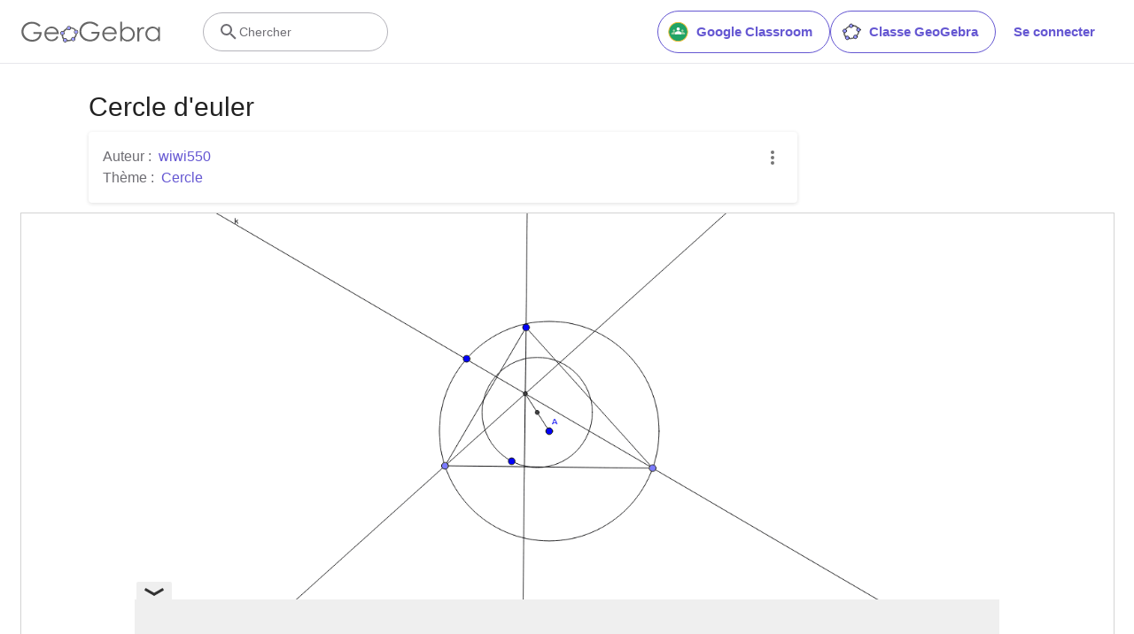

--- FILE ---
content_type: text/html; charset=utf-8
request_url: https://www.google.com/recaptcha/api2/aframe
body_size: 270
content:
<!DOCTYPE HTML><html><head><meta http-equiv="content-type" content="text/html; charset=UTF-8"></head><body><script nonce="Hh-0WRRdv22EkZFxGq_Fcg">/** Anti-fraud and anti-abuse applications only. See google.com/recaptcha */ try{var clients={'sodar':'https://pagead2.googlesyndication.com/pagead/sodar?'};window.addEventListener("message",function(a){try{if(a.source===window.parent){var b=JSON.parse(a.data);var c=clients[b['id']];if(c){var d=document.createElement('img');d.src=c+b['params']+'&rc='+(localStorage.getItem("rc::a")?sessionStorage.getItem("rc::b"):"");window.document.body.appendChild(d);sessionStorage.setItem("rc::e",parseInt(sessionStorage.getItem("rc::e")||0)+1);localStorage.setItem("rc::h",'1763138315321');}}}catch(b){}});window.parent.postMessage("_grecaptcha_ready", "*");}catch(b){}</script></body></html>

--- FILE ---
content_type: text/plain
request_url: https://rtb.openx.net/openrtbb/prebidjs
body_size: -84
content:
{"id":"ef72dd4c-ce4d-481c-9d53-008ba94e951d","nbr":0}